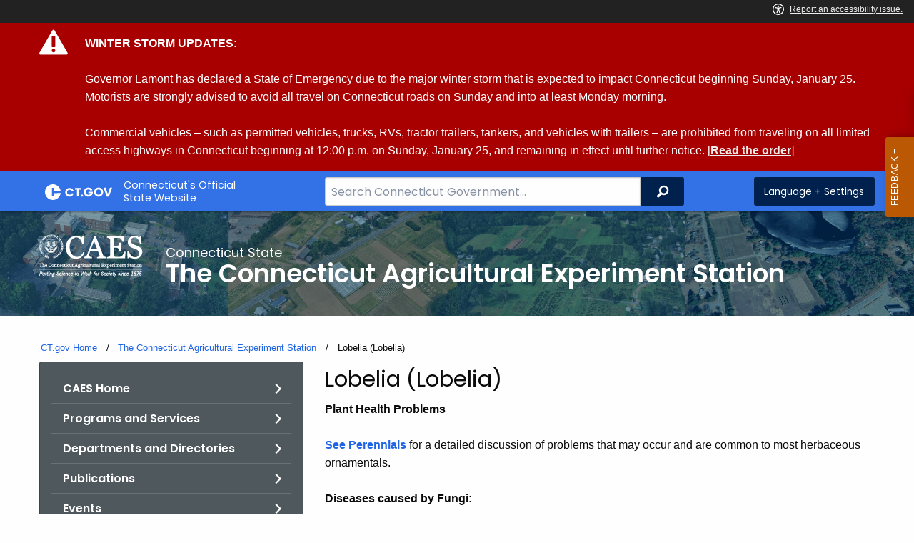

--- FILE ---
content_type: text/html; charset=utf-8
request_url: https://portal.ct.gov/CAES/Plant-Pest-Handbook/pphL/Lobelia-Lobelia
body_size: 12481
content:



<!doctype html>
<!--[if IE 9]><html class="lt-ie10" lang="en" > <![endif]-->

<html class="no-js" lang="en">

<head>
    <link rel="shortcut icon" href="/assets/agencyscaffolding/images/favIcon.ico" type="image/x-icon" />
    
    <meta charset="utf-8" />
    <meta http-equiv="x-ua-compatible" content="ie=edge">
    <meta name="viewport" content="width=device-width, initial-scale=1.0">
    <title>Lobelia Lobelia</title>
    <meta name="description" content="">
    <meta name="keywords" content="">
        <meta name="robots" content="index, follow" />

	
    <meta property="og:description" content="" />
    <meta property="og:title" content="Lobelia Lobelia" />
    <meta property="og:url" content="https://portal.ct.gov/CAES/Plant-Pest-Handbook/pphL/Lobelia-Lobelia" />
    <meta property="og:type" content="article">
    <meta property="og:site_name" content="CT.gov - Connecticut's Official State Website">
    <meta property="og:locale" content="en_US">
    <meta property="og:image"
        content="https://portal.ct.gov/Assets/Images/facebook-default_01.png">
    
    <meta name="twitter:card" content="summary">
    <meta name="twitter:url" content="https://portal.ct.gov/CAES/Plant-Pest-Handbook/pphL/Lobelia-Lobelia">
    <meta name="twitter:title" content="Lobelia Lobelia">
    <meta name="twitter:description" content="">
    


<!--Google Search Meta filters starts here-->

    <meta name="pagetype" content="webpages" />
    <!-- <PageMap>
            <DataObject type="PageData">
                <Attribute name="type">webpages</Attribute>
                <Attribute name="metatitle">Lobelia Lobelia</Attribute>
            </DataObject>
        </PageMap> -->
<!--Google Search Meta filters ends here-->
<!--Google Search Rich Snippet FAQ starts here-->



<!--Google Search Rich Snippet FAQ ends here-->
    
    <link rel="dns-prefetch" href="https://www.google.com" />
    <link rel="dns-prefetch" href="https://www.gstatic.com" />
    <link rel="dns-prefetch" href="https://translate.googleapis.com" />
    <link rel="dns-prefetch" href="https://static.hotjar.com" />
    <link rel="dns-prefetch" href="https://www.google-analytics.com" />
    <link rel="dns-prefetch" href="https://vc.hotjar.io" />
    <link rel="dns-prefetch" href="https://script.hotjar.com" />
    <link rel="dns-prefetch" href="https://vars.hotjar.com" />
    <link rel="dns-prefetch" href="https://rum-static.pingdom.net" />
    <link rel="dns-prefetch" href="https://www.googletagmanager.com">
    <link rel="dns-prefetch" href="https://ipmeta.io">
    <link rel="dns-prefetch" href="https://use.typekit.net">
    <link rel="dns-prefetch" href="https://translate.google.com">


    
<meta name="VIcurrentDateTime" content="639049277367035061" />
<meta name="VirtualFolder" content="/" />
<script type="text/javascript" src="/layouts/system/VisitorIdentification.js"></script>

    <!-- Google Tag Manager -->

        <script>
            (function (w, d, s, l, i) {
                w[l] = w[l] || []; w[l].push(

                    { 'gtm.start': new Date().getTime(), event: 'gtm.js' }
                ); var f = d.getElementsByTagName(s)[0],
                    j = d.createElement(s), dl = l != 'dataLayer' ? '&l=' + l : ''; j.async = true; j.src =
                        'https://www.googletagmanager.com/gtm.js?id=' + i + dl; f.parentNode.insertBefore(j, f);
            })(window, document, 'script', 'dataLayer', 'GTM-W6J5777');</script>
        <!-- IpMeta must be included after Google Analytics -->
        <script src="https://ipmeta.io/plugin.js"></script>
        <script>
            var data = provideGtmPlugin({
                apiKey: '10c1f82633b1a4f3685aa4e6b627aacbf78a898979bd89ce49582af001c8cc50',
            });
            window.dataLayer = window.dataLayer || [];
            window.dataLayer.push(data);
        </script>
        <!-- End Google Tag Manager -->
        <!-- Google Tag Manager (noscript) -->
    <!-- End Google Tag Manager (noscript) -->
	<style>
		:focus { 
					outline: -webkit-focus-ring-color auto 5px !important;
				}
	</style>

    
    <link rel="preload" href="/assets/css/app.css?v=6.4.4" as="style">
    <link rel="preload" href="/assets/css/dsf-legacy-styles.css" as="style">

    
    <link rel="stylesheet" as="style" media="print" onload="this.media='all'" href="/assets/css/app.css?v=6.4.4">

    <link rel="stylesheet" as="style" media="print" onload="this.media='all'"
        href="/assets/css/dsf-legacy-styles.css?v=7">

    
    <noscript>
        <link rel="stylesheet" href="/assets/css/app.css?v=6.4.4">
    </noscript>
    <noscript>
        <link rel="stylesheet" href="/assets/css/dsf-legacy-styles.css?v=7">
    </noscript>

    

    <!--[if lt IE 9]>
        <script src="/assets/js/html5shiv.js"></script>
    <![endif]-->

    <script src="https://use.typekit.net/pyg1doj.js"></script>

    <script>try { Typekit.load({ async: true }); } catch (e) { }</script>
    <script>
        var _prum = [['id', '5579d063abe53d913a55de35'],
        ['mark', 'firstbyte', (new Date()).getTime()]];
        (function () {
            var s = document.getElementsByTagName('script')[0]
                , p = document.createElement('script');
            p.async = 'async';
            p.src = '//rum-static.pingdom.net/prum.min.js';
            s.parentNode.insertBefore(p, s);
        })();
    </script>

    <script>
        (function (h, o, t, j, a, r) {
            h.hj = h.hj || function () { (h.hj.q = h.hj.q || []).push(arguments) }
                ;
            h._hjSettings =
                { hjid: 218205, hjsv: 5 }
                ;
            a = o.getElementsByTagName('head')[0];
            r = o.createElement('script'); r.async = 1;
            r.src = t + h._hjSettings.hjid + j + h._hjSettings.hjsv;
            a.appendChild(r);
        })(window, document, '//static.hotjar.com/c/hotjar-', '.js?sv=');
    </script>
    <script src="/assets/js/acc-bundle.js"></script>
</head>

<body class="body-main">
        <noscript>
            <iframe src="https://www.googletagmanager.com/ns.html?id=GTM-W6J5777" height="0" width="0"
                style="display:none;visibility:hidden"></iframe>
        </noscript>
    <!--[if lte IE 8]>
         <div class="browser">
             <h3>If you are viewing this version of CT.gov, you are using an unsupported browser or you are in Internet Explorer 9 using
             compatibility mode. This means that the design and layout of the site is not fully supported, however the content of the
             site is still fully accessible and functional. For the full website experience, please update your browser to one of the
             following:
                 <a href="/web/20130921201018/https://www.google.com/intl/en/chrome/browser/">Google Chrome</a>,
                 <a href="/web/20130921201018/http://www.mozilla.org/en-US/firefox/new/">Firefox</a>,
                 <a href="/web/20130921201018/http://www.apple.com/safari/">Safari</a>,
                 <a href="/web/20130921201018/http://windows.microsoft.com/en-us/internet-explorer/download-ie">Internet Explorer 10</a>         or higher.</h3>
         </div>
     <![endif]-->
     <a tab-index="0" aria-label="skip to content" class="show-on-focus skip-link" href="#mainContent">Skip to Content</a>
     <a tab-index="0" aria-label="skip to chat" id="skipToChat" class="show-on-focus skip-link" style="display: none;" href="#chatContent">Skip to Chat</a>
    
	<script>
        function checkAndShowAnchor() {
            const helpButton = document.querySelector('.helpButton');
            const messagesWindow = document.querySelector('.messageWrapper');
            const messagesArea = document.querySelector('.messageArea');
            const dialogElement = document.querySelector('div[role="dialog"][aria-labelledby="sidebarDialogAssistiveText"].dockableContainer.showDockableContainer');
            const anchorTag = document.getElementById('skipToChat');

            if ((helpButton || dialogElement) && anchorTag) {
                if (dialogElement && !dialogElement.attributes['aria-live'] && !messagesWindow.attributes['aria-live']) {

                    dialogElement.setAttribute('aria-live', 'assertive');

                    messagesWindow.setAttribute('aria-live', 'assertive');
                    messagesWindow.setAttribute('aria-atomic', 'false');

                    dialogElement.focus();
                }

                anchorTag.style.display = 'block';

                //if (dialogElement)
                //    clearInterval(interval);
            }
        }

        function skipToChatProcess() {
            var elementExists = document.getElementsByClassName("helpButtonEnabled")[0];
            if (elementExists && window.innerWidth > 640) {
                document.getElementsByClassName("helpButtonEnabled")[0].setAttribute('id', 'chatContent');
                clearInterval(skip_to_chat_interval);
            }
        }

        const interval = setInterval(checkAndShowAnchor, 500);
        const skip_to_chat_interval = setInterval(skipToChatProcess, 500);
    </script>
	
    <noscript>
        <div class="row">
            <div class="small-12 columns">
                <br>
                <strong>Warning!</strong>
            </div>
            <div class="small-12 columns">
                <p>It seems that JavaScript is not working in your browser. It could be because it is not supported, or
                    that JavaScript is intentionally disabled. Some of the features on CT.gov will not function properly
                    with out javascript enabled.</p>
            </div>
        </div>
    </noscript>
    <access-bar></access-bar>
    <div class="off-canvas-wrapper">
        <div class="off-canvas-wrapper-inner" data-off-canvas-wrapper>
            <div class="off-canvas position-right" id="offCanvasRight" data-off-canvas data-position="right">
                <!-- Close button -->
                <button class="close-button" aria-label="Close menu" type="button" data-close>
                    <span aria-hidden="true">&times;</span>
                </button>

                <p class="title">Settings Menu</p>
                <!-- Menu -->
                <ul class="settings-menu">

                    <li class="language">
                        <strong>Language</strong>
                        <!-- Google Translate Widget -->
                        <style>
                            .goog-te-menu-value:before {
                                background-image: url("/Assets/img/Google_Translate_logo.svg");
                            }
                        </style>

                        <div class="language-widget">
                            <div id="google_translate_element"></div>
                        </div>
                        <script type="text/javascript"
                            src="//translate.google.com/translate_a/element.js?cb=googleTranslateElementInit"
                            async></script>

                        <script>
                            function googleTranslateElementInit() {
                                new google.translate.TranslateElement(
                                    {
                                        pageLanguage: "en",
                                        includedLanguages: "ar,zh-CN,zh-TW,en,fr,de,ht,hi,it,ko,ps,pl,pt,ru,es,tl,uk,vi",
                                        layout: google.translate.TranslateElement.InlineLayout.SIMPLE,
                                        autoDisplay: false
                                    },
                                    "google_translate_element"
                                );
                            }
                        </script>

                    </li>
                    <li class="contrast">
                        <strong>High Contrast</strong>
                        <div class="switch">
                            <input class="switch-input" id="contrast-btn" type="checkbox" name="contrast-btn"
                                tabindex="0">
                            <label class="switch-paddle notranslate" for="contrast-btn">
                                <span class="show-for-sr">High Contrast Mode On or Off switch</span>
                                <span class="switch-active" aria-hidden="true">On</span>
                                <span class="switch-inactive" aria-hidden="true">Off</span>
                            </label>
                        </div>
                    </li>

                    <li class="font-size">
                        <strong>Font Size</strong>
                        <button id="resetFont" title="Reset font size" tabindex="0"><span class="show-for-sr">regular
                                font size</span> </button>
                        <button id="increaseFont" title="Increase font size" tabindex="0"><span
                                class="show-for-sr">large font size</span></button>
                    </li>
                    <li><a href="/portal/policies/disclaimer/#translate" class="link" title="See Translation Disclaimer"
                            tabindex="0">Disclaimer</a></li>
                    <li>
                        <button class="link" aria-label="Close menu" type="button" data-close
                            style="width: 100%; text-align: left">
                            Close
                        </button>
                    </li>
                </ul>

            </div>
            <div class="off-canvas-content" data-off-canvas-content>

                
                




    <div class="alert" data-closable="">
        <div class="container">
            <div class="message">
                <p>
                    
                    
                    <strong>WINTER STORM UPDATES:</strong>
<br /> 
<br />Governor Lamont has declared a State of Emergency due to the major winter storm that is expected to impact Connecticut beginning Sunday, January 25. Motorists are strongly advised to avoid all travel on Connecticut roads on Sunday and into at least Monday morning.
<br /> 
<br />Commercial vehicles – such as permitted vehicles, trucks, RVs, tractor trailers, tankers, and vehicles with trailers – are prohibited from traveling on all limited access highways in Connecticut beginning at 12:00 p.m. on Sunday, January 25, and remaining in effect until further notice. [<strong><a href=https://portal.ct.gov/governor/news/press-releases/2026/01-2026/governor-lamont-declares-state-of-emergency-limits-commercial-vehicle-travel>Read the order</a></strong>]
                    
                </p>
            </div>
        </div>
    </div>

                


                <header class="cg-c-header" role="banner">
                    <div class="row">

                        <div class="cg-c-logo">
                            <a class="cg-c-logo__link" href="/" title="CT.gov Home">

                                <img class="cg-c-logo__img" src="/Assets/Images/CT Gov Logo.svg" title="CT.gov Logo"
                                    alt="CT.gov Logo" />
                                <span class="cg-c-logo__title">
                                    Connecticut's Official <br>State Website
                                </span>
                            </a>
                        </div>

                        <div class="cg-c-header__menu">

                            <div class="row">
                                <div class="small-12 medium-10 large-8 columns">



<div class="cg-c-search cg-c-search--" role="search">
    <label for="searchVal" class="show-for-sr">Search Bar for CT.gov</label>
    <input class="cg-c-search__input" type="search" placeholder="Search Connecticut Government..." id="searchVal" title="Search Connecticut Government">
    <div class="cg-c-search__group-button">
        <button id="btnSearch" type="submit" class="cg-c-search__button" value="Search">
            <span class="cg-c-search__icon" aria-hidden="true"></span>
            <span class="cg-c-search__label show-for-sr">Search</span>
        </button> 
    </div>
</div>                                </div>
                                <div class="small-12 medium-2 large-4 columns">

                                    <div class="cg-c-settings cg-c-settings--">
                                        <button class="cg-c-settings__button" title="Language and Visual Settings"
                                            data-toggle="offCanvasRight">
                                            <span class="cg-c-settings__icon" aria-hidden="true">
                                            </span>
                                            <span class="cg-c-settings__label">
                                                Language + Settings
                                            </span>
                                        </button>
                                    </div>

                                </div>
                            </div>
                        </div>
                    </div>
                </header>


                <a href="#0" aria-hidden="true" class="backto-top">Top</a>
                <main id="mainContent" role="main" tabindex="0">
                    








        <section class="page-header" style="background-image: url('https://portal.ct.gov/-/media/caes/images/caes-banner.jpg?rev=3059d8fb492f4e6ea39077024d3f63f8')">
            <div class="container row">
                <div class="small-12 columns">

                    <a href="https://portal.ct.gov/caes" title="">
                        <img src="https://portal.ct.gov/-/media/caes/images/caes_logo_white_on_trans_forscreen_2_.png?rev=5d7c23310bae4b06a285893fde64aa35&amp;la=en&amp;h=60&amp;w=145&amp;hash=D01E47A8FE371B7DBF378E661F32D600" class="agency-logo" alt="CAES logo image" />
                    </a>
                    <h2>
                        <span>Connecticut State</span>
                        The Connecticut Agricultural Experiment Station
                    </h2>
                </div>
            </div>
        </section>





<section>
    <div class="row">
        





    <div class="row">
        <div class="small-12 columns">

            <nav aria-label="You are here:" role="navigation">
                <ul class="cg-c-breadcrumbs">
                            <li class="cg-c-breadcrumbs__item">
                                <a class="cg-c-breadcrumbs__link" href="https://portal.ct.gov/" Title="Portal Homepage of CT.gov">CT.gov Home</a></li>
                            <li class="cg-c-breadcrumbs__item">

                                <a class="cg-c-breadcrumbs__link" href="https://portal.ct.gov/caes" Title="The Connecticut Agricultural Experiment Station">The Connecticut Agricultural Experiment Station</a>
                            </li>
                            <li class="cg-c-breadcrumbs__item"><span class="show-for-sr">Current: </span>Lobelia (Lobelia)</li>
                </ul>
            </nav>
        </div>
    </div>

        


        <div class="small-12 medium-4 columns">
            



<nav class="cg-c-menu" data-equalizer-watch>
    <ul class="cg-c-list">
                    <li class="cg-c-list__item">
                        <a href="https://portal.ct.gov/caes" title="" target="_self" class='cg-c-list__link cg-c-list__link--arrow'>CAES Home</a>
                    </li>
                    <li class="cg-c-list__item">
                        <a href="https://portal.ct.gov/caes/about-caes/programs-and-services/programs-and-services" title="" target="_self" class='cg-c-list__link cg-c-list__link--arrow'>Programs and Services</a>
                    </li>
                    <li class="cg-c-list__item">
                        <a href="https://portal.ct.gov/caes/about-caes/how-to-contact/how-to-contact-the-station" title="" target="_self" class='cg-c-list__link cg-c-list__link--arrow'>Departments and Directories</a>
                    </li>
                    <li class="cg-c-list__item">
                        <a href="https://portal.ct.gov/caes/publications/publications/publications" title="" target="_self" class='cg-c-list__link cg-c-list__link--arrow'>Publications</a>
                    </li>
                    <li class="cg-c-list__item">
                        <a href="https://portal.ct.gov/caes/events/calendar-events/events-page" title="" target="_self" class='cg-c-list__link cg-c-list__link--arrow'>Events</a>
                    </li>
    </ul>
    

    
        <form class="cg-c-search-form">
            <fieldset>
                    <legend class="cg-c-search-form__legend">Search The Connecticut Agricultural Experiment Station</legend>
                        <div class="cg-c-search-form__input-group">
                            <label class="cg-c-search-form__label show-for-sr" for="agencySpeceificSearch">Search the current Agency with a Keyword</label>
                            <input class="cg-c-search-form__input-group-field" value="" required id="agencySpeceificSearch" name="agencySpeceificSearch" placeholder="by Keyword" type="text" onkeypress="return gotoSearchEnter(event, 'https://portal.ct.gov/caes/search-results');">
                            <div class="cg-c-search-form__input-group-button">
                                <a class="cg-c-button cg-c-button--search" title="Search Topic by Keyword" href="#" onclick="return gotoSearch('https://portal.ct.gov/caes/search-results');">
                                    <span class="show-for-sr">Filtered Topic Search</span>
                                    <i class="cg-c-button__icon cg-c-button--search__icon" aria-hidden="true"></i>
                                </a>
                            </div>
                        </div>
                                                                            </fieldset>

        </form>
</nav>

        </div>
        <div class="small-12 medium-8 columns">
            





        <div class="content">
                    <h3>Lobelia (Lobelia)</h3>
            <p><strong>Plant Health Problems</strong><br><br><a href="https://portal.ct.gov/caes/plant-pest-handbook/pphp/perennials">See Perennials</a> for a detailed discussion of problems that may occur and are common to most herbaceous ornamentals.<br><br><b>Diseases caused by Fungi:<br></b><br><b>Basal or root rot</b>, <i>Rhizoctonia solani </i>or<i> Pythium</i> spp.<br>Roots and basal stems are rotted, black or brown and collapsed. Sunken lesions may occur at the soil line. These fungi must be distinguished microscopically. However, <i>Pythium</i> tends to predominate in wet soils and <i>Rhizoctonia</i> in well-drained soils.<br><br>Control with fungicides is not reliably effective and may be prohibitively expensive, so removal of infected plants is important.<br><br><b>Gray mold, flower and leaf blight, </b><i>Botrytis cinerea.</i><br>This fungus occurs everywhere and commonly infects senescing or damaged plant parts such as old flowers, causing a fuzzy gray mold. Spores are produced which are easily blown around. From these tissues the fungus moves into healthy stems and leaves, causing a damaging blight. Disease is favored by cool wet conditions and the presence of overripe fruit or old flower petals.<br><br>Sanitation is the most important means of control. Remove dead flowers before gray mold develops. If disease has moved into leaf or stem parts, control may also be achieved with the use of fungicides applied as soon as symptoms are visible. Among the compounds registered for use in Connecticut is thiophanate-methyl. Consult the label for dosage rates and safety precautions.<br><br><b>Leaf spots</b>, <i>Cercospora, Colletotrichum, </i>or<i> Septoria</i> spp.<br>Leaf spots are very common, typically sharply delimited necrotic areas on plant leaves caused by a wide variety of pathogenic species. Leaf spots usually are favored by wet conditions and may become important if a large number of lesions are present or if they start to coalesce.<br><br>Under those conditions, control may also be achieved with the use of fungicides applied as soon as symptoms are visible. Among the compounds registered for use in Connecticut are thiophanate-methyl and sulfur. Consult the label for dosage rates and safety precautions.<br><br><b>Rust</b>, <i>Puccinia</i> spp.<br>The term rust refers to both the disease and pathogen causing the disease. Symptoms of rust infection include rust-colored spores or gelatinous horns in powdery pustules on leaves or stems. Surrounding tissue is discolored and yellowed, and plants are often stunted.<br><br>Control may be achieved with the use of fungicides applied as soon as symptoms are visible. Among the compounds registered for use in Connecticut are sulfur and mancozeb. Consult the label for dosage rates, safety precautions, and directions for use.<br><br><b>Smut</b>, <i>Entyloma</i> spp.<br>Smuts are diseases caused by fungi. While most smut diseases attack the reproductive parts of plants such as flowers, replacing them with a sooty black mass of fungal spores, smut diseases of perennials often result in light spots on leaves and are called white smuts.<br><br>This disease is not typically serious, and usually can be controlled by removal of infected plant debris.<br><br><b>Stem rot</b>, <i>Sclerotium rolfsii.</i><br>Symptoms include yellowing of lower leaves followed by wilting and death of the rest of the plant. A white cottony mass of mycelium growing around the crown or on the soil near the crown distinguishes this crown rot from others. In this fungus web may be found the whitish to cream color or buff or reddish-brown seed-like sclerotia the size of a pinhead.<br><br>Control may include removing and destroying all infected plant parts and removal of topsoil around the plant. New soil may replace sclerotia-filled soil.<br><br><b>Diseases caused by Nematodes:<br></b><br><b>Root-knot nematodes</b>, <i>Meloidogyne hapla.</i><br>The northern root-knot nematode, <i>M. hapla</i>, is a sedentary endoparasite, meaning that it infects host roots after hatching from eggs, stimulating the formation of a small gall containing specialized feeding cells, and feeds in the same location through several molts to produce several hundred offspring. Because most of its life cycle is inside roots, it may be spread to new locations with vegetative propagation material. This nematode is parthenogenetic, a single female can reproduce without males, resulting in a new generation every 28 days under ideal conditions. The galls produced on roots interrupt translocation and act as a nutrient sink. As a result, plants may be stunted, wilt easily, and show signs of nutrient deficiency. The nematode has a wide host range, but a number of ornamentals, including Rudbeckia, Aster, and others, have been shown to be resistant.<br><br>Growing resistant plants or rotating to small grains can greatly reduce or eliminate nematode populations in infested soil.<br><br><strong>Insect Problems</strong><i><br><br></i><b>Negro bug,</b> <i>Corimelaena pulicaria.</i><br>This small black plant bug overwinters in the soil. It is easily recognizable from the row of bristles on the tibia. It produces an odor like almond extract when captured and also stridulates (makes a squeaking sound). It emerges in late April and feeds on various plants, causing injury similar to other plant bugs. <a href="https://portal.ct.gov/caes/plant-pest-handbook/pphp/perennials">See plant bugs under Perennials</a> for control guidelines. </p>
<p><b>Redbanded leafroller</b>, <i>Argyrotaenia velutinana.<br></i>These leafrollers sometimes injure the foliage. Pupae of the red-banded leafroller overwinter in sheltered areas. The moths, which are 1/2" long and have a red band across the wings, emerge in April. Females lay masses of eggs on the bark, and the caterpillars hatch at about the end of bloom. The green caterpillars feed along the midvein or larger veins while they live in a flimsy white web which is expanded as the larva grows. Caterpillars mature during June and form pupae in sheltered locations, such as folded leaves. The red-banded leafroller has 3 generations per year. Females lay the eggs of the second and third generations mainly on the upper surfaces of leaves. <i>Bacillus thuringiensis</i>, which is among the compounds registered for use against this pest in Connecticut, may be applied when young larvae are present. Consult the labels for dosage rates and safety precautions.</p>
<p><b><img height="188" alt="Picture of Wireworms" hspace="12" src="/lib/caes/images/plant_pest/limonius.jpg" width="267" align="left" vspace="2" border="2">Wireworms.<br></b>Shiny, hard-skinned wireworms sometimes damage lobelia by tunneling into roots. Avoid planting where sod has just been tilled under.</p>


&nbsp; 
        </div>

        </div>
    </div>
</section>



                </main>

                <footer class="footer" role="contentinfo">
                    




<div class="container">
    <div class="footer-left">
       
        <ul>
    <li><a href="https://portal.ct.gov/Policies/State-Privacy-Policy">Policies</a></li>
    <li><a href="https://portal.ct.gov/-/media/sitecore-center/accessibility/it-accessibility-policy-final-for-release-07142025.pdf?rev=bd9ac94fd0bd4b5ea7ed11227682895a&amp;hash=14740C9BD9B5E081B47BBF0D0A5E9CF1">Accessibility</a></li>
    <li><a href="https://portal.ct.gov/About">About CT</a></li>
    <li><a href="https://portal.ct.gov/Directories">Directories</a></li>
    <li><a href="https://portal.ct.gov/social_media">Social Media</a></li>
    <li><a href="https://portal.ct.gov/for_state_employees_footer">For State Employees</a></li>
</ul>
            <ul class="flag-status">
                <li>
                    <img src="https://portal.ct.gov/-/media/connecticut-interactive/images/resources/usflag240.jpg?rev=e217d3de1f0743b5a0231d0286e85252&amp;la=en&amp;h=137&amp;w=240&amp;hash=AB8A38398400241A1F140268C98C2D8A" alt="United States Flag" />
                    <a href="/governor/flag-status" title="United States flag status - FULL ">
                    United States 
                        <span>
                            FULL
                        </span>
                    </a>
                </li>
                <li>
                    <img src="https://portal.ct.gov/-/media/connecticut-interactive/images/resources/ctflag240.jpg?rev=783695d23334484fadc8e9cf3352ad73&amp;la=en&amp;h=137&amp;w=240&amp;hash=7F03CD9B86E60C7B9F55AB9944C91FC3" alt="Connecticut Flag" />
                    <a href="/governor/flag-status" title="Connecticut state flag status - FULL ">
                        Connecticut
                        <span>
                            FULL
                        </span>
                    </a>
                </li>
            </ul>
        <p class="copy">
            &copy;
            <a href="/" title="Connecticut's Official State Website">
                <span class="year">2016</span> CT.gov <span>|</span> Connecticut's Official State Website
            </a>
        </p>
    </div>
    <div class="footer-right">
        <a href="http://www.ctvisit.com/" title="Connecticut Still Revolutionary"  target="_blank" class="tourism">
            <img src="/assets/images/Connecticut logo.svg" alt="Connecticut Logo" />
        </a>
    </div>
</div>

                </footer>
            </div>
        </div>
    </div>



    

<script src="/assets/js/app.js?v=8"></script>
<script src="/Assets/js/Ie-shims.js"></script>
<script src="/assets/js/google.search.js"></script>
<script src="/assets/js/ga-externallink.js"></script>

    <script>

        // Search Left side navigation redirect
        function gotoGoogleSearch(searchLink) {
            var url = searchLink + "?q=" + $("#agencySpeceificSearch").val();
            location.href = url;
            return true;
        }
        // jQuery Ready
        function gotoGoogleSearchEnter(e, searchLink, sites) {
            if (e.which == 13 || e.charCode == 13) {
                e.preventDefault();
                gotoGoogleSearch(searchLink);
                return true;
            }
        }
    </script>

</body>

</html>